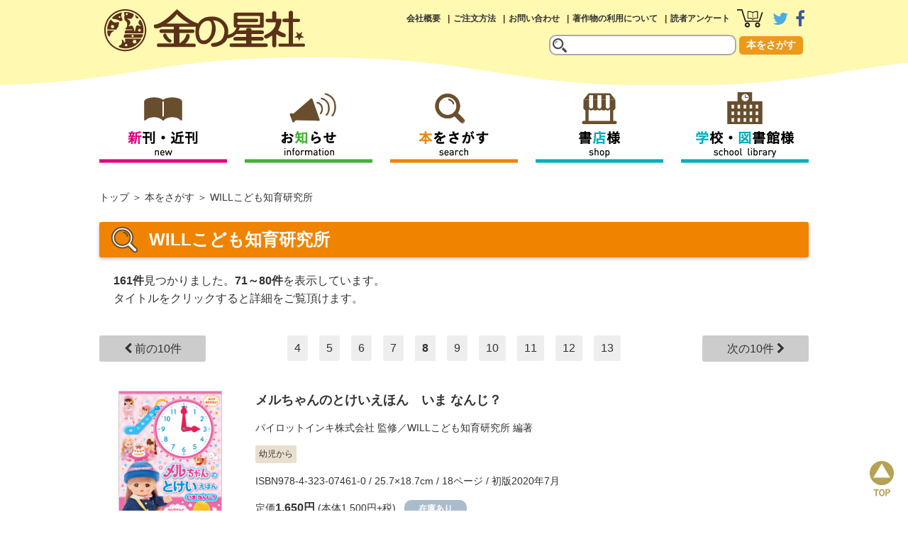

--- FILE ---
content_type: text/html; charset=UTF-8
request_url: https://www.kinnohoshi.co.jp/search/result.php?page_offset=70&author=WILL%E3%81%93%E3%81%A9%E3%82%82%E7%9F%A5%E8%82%B2%E7%A0%94%E7%A9%B6%E6%89%80
body_size: 24298
content:
<!doctype html>
<html lang="ja">
<head>

<!-- Google tag (gtag.js) -->
<script async src="https://www.googletagmanager.com/gtag/js?id=G-09EMY6NR8E"></script>
<script>
  window.dataLayer = window.dataLayer || [];
  function gtag(){dataLayer.push(arguments);}
  gtag('js', new Date());

  gtag('config', 'G-09EMY6NR8E');
</script>
<meta charset="utf-8">
<meta http-equiv="x-ua-compatible" content="ie=edge,chrome=1"> 
<meta name="format-detection" content="telephone=no">

<meta name="viewport" content="width=device-width,user-scalable=no,maximum-scale=1">
<meta property="og:site_name" content="金の星社">
<meta property="og:type" content="website">
<meta property="og:url" content="//www.kinnohoshi.co.jp/search/result.php?page_offset=70&author=WILL%E3%81%93%E3%81%A9%E3%82%82%E7%9F%A5%E8%82%B2%E7%A0%94%E7%A9%B6%E6%89%80">
<meta property="og:title" content="金の星社">
<meta property="og:description" content="金の星社">
<meta name="twitter:card" content="summary">
<meta name="twitter:url" content="//www.kinnohoshi.co.jp/search/result.php?page_offset=70&author=WILL%E3%81%93%E3%81%A9%E3%82%82%E7%9F%A5%E8%82%B2%E7%A0%94%E7%A9%B6%E6%89%80">
<meta name="twitter:title" content="金の星社">
<meta name="twitter:description" content="金の星社">

<!--[if lt IE 9]>
<script src="//html5shiv.googlecode.com/svn/trunk/html5.js"></script>
<![endif]-->

<link rel="stylesheet" href="/common/css/style.css?20260121230558">
<link rel="stylesheet" href="/common/css/smart.css?20260121230558">
<link rel="stylesheet" href="css/search.css">
<link rel="stylesheet" href="css/search_s.css">

<link rel="stylesheet" href="//maxcdn.bootstrapcdn.com/font-awesome/4.7.0/css/font-awesome.min.css" integrity="sha384-wvfXpqpZZVQGK6TAh5PVlGOfQNHSoD2xbE+QkPxCAFlNEevoEH3Sl0sibVcOQVnN" crossorigin="anonymous">
<link rel="stylesheet" href="/common/js/drawer/drawer.min.css">

<link rel="shortcut icon" href="/common/img/favicon.ico">
<link rel="apple-touch-icon" href="/common/img/apple-touch-icon.png">

<title>WILLこども知育研究所 - 金の星社</title>
<meta name="keywords" content="絵本,図書,金の星社">
<meta name="description" content="WILLこども知育研究所">

</head>

<body class="drawer drawer--right">
<div id="wrapper">
  <div role="banner">
    <button type="button" class="drawer-toggle drawer-hamburger">
      <span class="sr-only">toggle navigation</span>
      <span class="drawer-hamburger-icon"></span>
    </button>
    <nav class="drawer-nav" role="navigation">
      <ul class="drawer-menu">
        <li><a class="drawer-menu-item" href="/search/newbook.php">新刊・近刊</a></li>
        <li><a class="drawer-menu-item" href="/information/" >お知らせ</a></li>
        <li><a class="drawer-menu-item" href="/search/">本をさがす</a></li>
        <li><a class="drawer-menu-item" href="/bookstore/">書店様</a></li>
        <li><a class="drawer-menu-item" href="/library/">学校・図書館様</a></li>
        <li><a class="drawer-menu-item" href="/company/">会社概要</a></li>
        <li><a class="drawer-menu-item" href="/search/howtobuy.php">ご注文方法</a></li>
        <li><a class="drawer-menu-item" href="/inquiry/">お問い合わせ</a></li>
        <li><a class="drawer-menu-item" href="/copyright/">著作物の利用について</a></li>
        <li><a class="drawer-menu-item" href="/inquiry/enquete/">読者アンケート</a></li>
      </ul>
    </nav>
  </div>
  <header>
    <div class="inner">
      <h1><a href="//www.kinnohoshi.co.jp"><img src="/common/img/logo.png" alt="金の星社"></a></h1>
      <nav class="pc-sub">
        <ul>
          <li><a href="/company/">会社概要</a></li>
          <li><a href="/search/howtobuy.php">ご注文方法</a></li>
          <li><a href="/inquiry/">お問い合わせ</a></li>
          <li><a href="/copyright/">著作物の利用について</a></li>
          <li><a href="/inquiry/enquete/">読者アンケート</a></li>
          <li class="icon"><a href="/search/cart.php"><img src="/common/img/btn_head_cart.png" alt="カートを見る"></a></li>
          <li class="icon"><a href="https://twitter.com/kinnohoshi" target="_blank"><i class="fa fa-twitter fa-2x fa-twitter-color" aria-hidden="true"></i></a></li>
          <li class="icon"><a href="https://www.facebook.com/kinnohoshisha/" target="_blank"><i class="fa fa-facebook fa-2x  fa-facebook-color" aria-hidden="true"></i></a></li>
        </ul>
      </nav>
      <form action="/search/result.php" method="get" class="header-search">
        <input type="text" name="keyword" maxlength="100" value="">
        <button type="submit" value="send">本をさがす</button>
      </form>
    </div>
  </header>
  <nav class="pc-global" >
    <ul id="fixedBox">
      <li><a href="/search/newbook.php"><img src="/common/img/btn_global_menu01.png" alt="新刊・近刊"></a></li>
      <li><a href="/information/"><img src="/common/img/btn_global_menu02.png" alt="お知らせ"></a></li>
      <li><a href="/search/"><img src="/common/img/btn_global_menu03.png" alt="本をさがす"></a></li>
      <li><a href="/bookstore/"><img src="/common/img/btn_global_menu04.png" alt="書店様"></a></li>
      <li><a href="/library/"><img src="/common/img/btn_global_menu05.png" alt="学校・図書館様"></a></li>
    </ul>
  </nav>
  <div class="smrtonly">
    <form action="/search/result.php" class="smf-search">
      <input type="text" name="keyword" maxlength="100" value="">
        <button type="submit" value="send">本をさがす</button>
    </form>
  </div>
  <main id="search-result" role="search-result">
    <ul class="breadcrumb">
      <li><a href="/">トップ</a></li>
      <li><a href="/search/">本をさがす</a></li>
      <li>WILLこども知育研究所</li>
    </ul>
    <div class="search-result">
      <h1 class="mds-search">WILLこども知育研究所</h1>
      <p class="result-count"><span>161件</span>見つかりました。<span>71～80件</span>を表示しています。<br>タイトルをクリックすると詳細をご覧頂けます。</p>
      <nav class="page-nav">
        <p class="prev"><a href="/search/result.php?page_offset=60&author=WILL%E3%81%93%E3%81%A9%E3%82%82%E7%9F%A5%E8%82%B2%E7%A0%94%E7%A9%B6%E6%89%80"><i class="fa fa-chevron-left" aria-hidden="true"></i> 前の10件</a></p>
        <p class="next"><a href="/search/result.php?page_offset=80&author=WILL%E3%81%93%E3%81%A9%E3%82%82%E7%9F%A5%E8%82%B2%E7%A0%94%E7%A9%B6%E6%89%80" class="">次の10件 <i class="fa fa-chevron-right" aria-hidden="true"></i></a></p>
        <ul>
          <li><a href="/search/result.php?page_offset=30&author=WILL%E3%81%93%E3%81%A9%E3%82%82%E7%9F%A5%E8%82%B2%E7%A0%94%E7%A9%B6%E6%89%80">4</a></li>
          <li><a href="/search/result.php?page_offset=40&author=WILL%E3%81%93%E3%81%A9%E3%82%82%E7%9F%A5%E8%82%B2%E7%A0%94%E7%A9%B6%E6%89%80">5</a></li>
          <li><a href="/search/result.php?page_offset=50&author=WILL%E3%81%93%E3%81%A9%E3%82%82%E7%9F%A5%E8%82%B2%E7%A0%94%E7%A9%B6%E6%89%80">6</a></li>
          <li><a href="/search/result.php?page_offset=60&author=WILL%E3%81%93%E3%81%A9%E3%82%82%E7%9F%A5%E8%82%B2%E7%A0%94%E7%A9%B6%E6%89%80">7</a></li>
          <li class="cnt">8</a></li>
          <li><a href="/search/result.php?page_offset=80&author=WILL%E3%81%93%E3%81%A9%E3%82%82%E7%9F%A5%E8%82%B2%E7%A0%94%E7%A9%B6%E6%89%80">9</a></li>
          <li><a href="/search/result.php?page_offset=90&author=WILL%E3%81%93%E3%81%A9%E3%82%82%E7%9F%A5%E8%82%B2%E7%A0%94%E7%A9%B6%E6%89%80">10</a></li>
          <li><a href="/search/result.php?page_offset=100&author=WILL%E3%81%93%E3%81%A9%E3%82%82%E7%9F%A5%E8%82%B2%E7%A0%94%E7%A9%B6%E6%89%80">11</a></li>
          <li><a href="/search/result.php?page_offset=110&author=WILL%E3%81%93%E3%81%A9%E3%82%82%E7%9F%A5%E8%82%B2%E7%A0%94%E7%A9%B6%E6%89%80">12</a></li>
          <li><a href="/search/result.php?page_offset=120&author=WILL%E3%81%93%E3%81%A9%E3%82%82%E7%9F%A5%E8%82%B2%E7%A0%94%E7%A9%B6%E6%89%80">13</a></li>
        </ul>
      </nav>
      <ul class="book-list">
        <li class="">
          <p class="img"><a href="/search/info.php?isbn=9784323074610"><img src="/data/book_imgs_s/9784323074610.jpg" alt="メルちゃんのとけいえほん　いま なんじ？"></a></p>
          <h3><a href="/search/info.php?isbn=9784323074610">メルちゃんのとけいえほん　いま なんじ？</a></h3>
          <p class="author"><a href="/search/result.php?author=%E3%83%91%E3%82%A4%E3%83%AD%E3%83%83%E3%83%88%E3%82%A4%E3%83%B3%E3%82%AD%E6%A0%AA%E5%BC%8F%E4%BC%9A%E7%A4%BE">パイロットインキ株式会社</a> 監修／<a href="/search/result.php?author=WILL%E3%81%93%E3%81%A9%E3%82%82%E7%9F%A5%E8%82%B2%E7%A0%94%E7%A9%B6%E6%89%80">WILLこども知育研究所</a> 編著</p>
          <p class="grade">
            <span class="B">幼児から </span>
          </p>
          <p class="spec">ISBN978-4-323-07461-0 / 25.7×18.7cm / 18ページ / 初版2020年7月</p>
          <p class="price">定価<span>1,650円</span> (本体1,500円+税)<em class="status0">在庫あり</em></p>
        </li>
        <li class="">
          <p class="img"><a href="/search/info.php?isbn=9784323074672"><img src="/data/book_imgs_s/9784323074672.jpg" alt="生き物バトル！　最強対決めいろブック"></a></p>
          <h3><a href="/search/info.php?isbn=9784323074672">生き物バトル！　最強対決めいろブック</a></h3>
          <p class="author"><a href="/search/result.php?author=WILL%E3%81%93%E3%81%A9%E3%82%82%E7%9F%A5%E8%82%B2%E7%A0%94%E7%A9%B6%E6%89%80">WILLこども知育研究所</a> 編</p>
          <p class="grade">
            <span class="B">幼児から </span>
          </p>
          <p class="spec">ISBN978-4-323-07467-2 / A4変型判 / 27ページ / 初版2020年6月</p>
          <p class="price">定価<span>1,430円</span> (本体1,300円+税)<em class="status0">在庫あり</em></p>
        </li>
        <li class="">
          <p class="img"><a href="/search/info.php?isbn=9784323043852"><img src="/data/book_imgs_s/9784323043852.jpg" alt="いっぱいかいちゃお！　ジョージとあそぶっく"></a></p>
          <p class="series"><a href="/search/result.php?series=アニメ おさるのジョージ">アニメ おさるのジョージ</a></p>
          <h3><a href="/search/info.php?isbn=9784323043852">いっぱいかいちゃお！　ジョージとあそぶっく</a></h3>
          <p class="author"><a href="/search/result.php?author=%E3%83%9E%E3%83%BC%E3%82%AC%E3%83%AC%E3%83%83%E3%83%88%E3%83%BB%E3%83%AC%E3%82%A4%EF%BC%86%E3%83%8F%E3%83%B3%E3%82%B9%E3%83%BB%E3%82%A2%E3%82%A6%E3%82%B0%E3%82%B9%E3%83%88%E3%83%BB%E3%83%AC%E3%82%A4+">マーガレット・レイ＆ハンス・アウグスト・レイ </a> 原作／<a href="/search/result.php?author=+WILL%E3%81%93%E3%81%A9%E3%82%82%E7%9F%A5%E8%82%B2%E7%A0%94%E7%A9%B6%E6%89%80"> WILLこども知育研究所</a> 編・著</p>
          <p class="grade">
            <span class="B">幼児から </span>
          </p>
          <p class="spec">ISBN978-4-323-04385-2 / 28×21.4cm / 64ページ / 初版2020年4月</p>
          <p class="price">定価<span>1,320円</span> (本体1,200円+税)<em class="status0">在庫あり</em></p>
        </li>
        <li class="">
          <p class="img"><a href="/search/info.php?isbn=9784323041926"><img src="/data/book_imgs_s/9784323041926.jpg" alt="あそべるおもちゃ"></a></p>
          <p class="series"><a href="/search/result.php?series=みの回りにあるものをつかう 楽しいおもちゃの作り方">みの回りにあるものをつかう 楽しいおもちゃの作り方</a></p>
          <h3><a href="/search/info.php?isbn=9784323041926">あそべるおもちゃ</a></h3>
          <p class="author"><a href="/search/result.php?author=%E3%81%8D%E3%82%80%E3%82%89%E3%82%86%E3%81%86%E3%81%84%E3%81%A1">きむらゆういち</a> 工作 企画・アイデア／<a href="/search/result.php?author=%E5%AE%AE%E6%9C%AC%E3%81%88%E3%81%A4%E3%82%88%E3%81%97">宮本えつよし</a> 工作 構成・制作／<a href="/search/result.php?author=WILL%E3%81%93%E3%81%A9%E3%82%82%E7%9F%A5%E8%82%B2%E7%A0%94%E7%A9%B6%E6%89%80">WILLこども知育研究所</a> 編</p>
          <p class="grade">
            <span class="C">小学校低学年から </span>
          </p>
          <p class="spec">ISBN978-4-323-04192-6 / A4変型判 / 初版2020年2月</p>
          <p class="price">定価<span>2,200円</span> (本体2,000円+税)<em class="status0">在庫あり</em></p>
        </li>
        <li class="">
          <p class="img"><a href="/search/info.php?isbn=9784323041919"><img src="/data/book_imgs_s/9784323041919.jpg" alt="どうぶつのおもちゃ"></a></p>
          <p class="series"><a href="/search/result.php?series=みの回りにあるものをつかう 楽しいおもちゃの作り方">みの回りにあるものをつかう 楽しいおもちゃの作り方</a></p>
          <h3><a href="/search/info.php?isbn=9784323041919">どうぶつのおもちゃ</a></h3>
          <p class="author"><a href="/search/result.php?author=%E3%81%8D%E3%82%80%E3%82%89%E3%82%86%E3%81%86%E3%81%84%E3%81%A1">きむらゆういち</a> 工作 企画・アイデア／<a href="/search/result.php?author=%E5%AE%AE%E6%9C%AC%E3%81%88%E3%81%A4%E3%82%88%E3%81%97">宮本えつよし</a> 工作 構成・制作／<a href="/search/result.php?author=WILL%E3%81%93%E3%81%A9%E3%82%82%E7%9F%A5%E8%82%B2%E7%A0%94%E7%A9%B6%E6%89%80">WILLこども知育研究所</a> 編</p>
          <p class="grade">
            <span class="C">小学校低学年から </span>
          </p>
          <p class="spec">ISBN978-4-323-04191-9 / A4変型判 / 32ページ / 初版2020年2月</p>
          <p class="price">定価<span>2,200円</span> (本体2,000円+税)<em class="status0">在庫あり</em></p>
        </li>
        <li class="">
          <p class="img"><a href="/search/info.php?isbn=9784323074535"><img src="/data/book_imgs_s/9784323074535.jpg" alt="どうぶつの赤ちゃん大集合！ めちゃカワめいろブック"></a></p>
          <h3><a href="/search/info.php?isbn=9784323074535">どうぶつの赤ちゃん大集合！ めちゃカワめいろブック</a></h3>
          <p class="author"><a href="/search/result.php?author=WILL%E3%81%93%E3%81%A9%E3%82%82%E7%9F%A5%E8%82%B2%E7%A0%94%E7%A9%B6%E6%89%80">WILLこども知育研究所</a> 編</p>
          <p class="grade">
            <span class="B">幼児から </span>
          </p>
          <p class="spec">ISBN978-4-323-07453-5 / A4変型判 / 27ページ / 初版2020年1月</p>
          <p class="price">定価<span>1,430円</span> (本体1,300円+税)<em class="status0">在庫あり</em></p>
        </li>
        <li class="">
          <p class="img"><a href="/search/info.php?isbn=9784323074511"><img src="/data/book_imgs_s/9784323074511.jpg" alt="しつないあそびの絵本"></a></p>
          <h3><a href="/search/info.php?isbn=9784323074511">しつないあそびの絵本</a></h3>
          <p class="author"><a href="/search/result.php?author=WILL%E3%81%93%E3%81%A9%E3%82%82%E7%9F%A5%E8%82%B2%E7%A0%94%E7%A9%B6%E6%89%80">WILLこども知育研究所</a> 編・著／<a href="/search/result.php?author=%E3%81%99%E3%81%BF%E3%82%82%E3%81%A8+%E3%81%AA%E3%81%AA%E3%81%BF">すみもと ななみ</a> 絵／<a href="/search/result.php?author=%E7%9C%9E%E7%94%B0%E7%A5%A5%E4%B8%80">眞田祥一</a> 監修</p>
          <p class="grade">
            <span class="B">幼児から </span>
          </p>
          <p class="spec">ISBN978-4-323-07451-1 / 23.6×23.5cm / 48ページ / 初版2019年11月</p>
          <p class="price">定価<span>1,870円</span> (本体1,700円+税)<em class="status0">在庫あり</em><em class="ebook">電子書籍あり</em></p>
        </li>
        <li class="">
          <p class="img"><a href="/search/info.php?isbn=9784323890586"><img src="/data/book_imgs_s/9784323890586.jpg" alt="サバイバル！ 危険生物すごろく デラックス版"></a></p>
          <p class="series"><a href="/search/result.php?series=かるた すごろく">かるた すごろく</a></p>
          <h3><a href="/search/info.php?isbn=9784323890586">サバイバル！ 危険生物すごろく デラックス版</a></h3>
          <p class="author"><a href="/search/result.php?author=WILL%E3%81%93%E3%81%A9%E3%82%82%E7%9F%A5%E8%82%B2%E7%A0%94%E7%A9%B6%E6%89%80">WILLこども知育研究所</a> 編</p>
          <p class="grade">
            <span class="B">幼児から </span>
          </p>
          <p class="spec">ISBN978-4-323-89058-6 / 18.5×26cm / 初版2019年10月</p>
          <p class="price">価格<span>1,320円</span> (本体1,200円+税)<em class="status0">在庫あり</em></p>
        </li>
        <li class="">
          <p class="img"><a href="/search/info.php?isbn=9784323074443"><img src="/data/book_imgs_s/9784323074443.jpg" alt="アドベンチャー！　深海生物めいろブック"></a></p>
          <h3><a href="/search/info.php?isbn=9784323074443">アドベンチャー！　深海生物めいろブック</a></h3>
          <p class="author"><a href="/search/result.php?author=WILL%E3%81%93%E3%81%A9%E3%82%82%E7%9F%A5%E8%82%B2%E7%A0%94%E7%A9%B6%E6%89%80">WILLこども知育研究所</a> 編</p>
          <p class="grade">
            <span class="B">幼児から </span>
          </p>
          <p class="spec">ISBN978-4-323-07444-3 / A4変型判 / 27ページ / 初版2019年6月</p>
          <p class="price">定価<span>1,430円</span> (本体1,300円+税)<em class="status0">在庫あり</em></p>
        </li>
        <li class="">
          <p class="img"><a href="/search/info.php?isbn=9784323931241"><img src="/data/book_imgs_s/9784323931241.jpg" alt="ごみはどこへ　ごみのしょりと利用"></a></p>
          <h3><a href="/search/info.php?isbn=9784323931241">ごみはどこへ　ごみのしょりと利用　全3巻</a></h3>
          <p class="author"><a href="/search/result.php?author=%E9%AB%98%E6%9C%88%E7%B4%98">高月紘</a> 監修／<a href="/search/result.php?author=WILL%E3%81%93%E3%81%A9%E3%82%82%E7%9F%A5%E8%82%B2%E7%A0%94%E7%A9%B6%E6%89%80">WILLこども知育研究所</a> 編著</p>
          <p class="grade">
            <span class="D">小学校中学年から </span>
          </p>
          <p class="spec">ISBN978-4-323-93124-1 / A4判 / 各48ページ / 初版2019年4月</p>
          <p class="price">揃定価<span>10,560円</span> (本体9,600円+税)<em class="status0">在庫あり</em></p>
        </li>
      </ul>
      <nav class="page-nav">
        <p class="prev"><a href="/search/result.php?page_offset=60&author=WILL%E3%81%93%E3%81%A9%E3%82%82%E7%9F%A5%E8%82%B2%E7%A0%94%E7%A9%B6%E6%89%80"><i class="fa fa-chevron-left" aria-hidden="true"></i> 前の10件</a></p>
        <p class="next"><a href="/search/result.php?page_offset=80&author=WILL%E3%81%93%E3%81%A9%E3%82%82%E7%9F%A5%E8%82%B2%E7%A0%94%E7%A9%B6%E6%89%80" class="">次の10件 <i class="fa fa-chevron-right" aria-hidden="true"></i></a></p>
        <ul>
          <li><a href="/search/result.php?page_offset=30&author=WILL%E3%81%93%E3%81%A9%E3%82%82%E7%9F%A5%E8%82%B2%E7%A0%94%E7%A9%B6%E6%89%80">4</a></li>
          <li><a href="/search/result.php?page_offset=40&author=WILL%E3%81%93%E3%81%A9%E3%82%82%E7%9F%A5%E8%82%B2%E7%A0%94%E7%A9%B6%E6%89%80">5</a></li>
          <li><a href="/search/result.php?page_offset=50&author=WILL%E3%81%93%E3%81%A9%E3%82%82%E7%9F%A5%E8%82%B2%E7%A0%94%E7%A9%B6%E6%89%80">6</a></li>
          <li><a href="/search/result.php?page_offset=60&author=WILL%E3%81%93%E3%81%A9%E3%82%82%E7%9F%A5%E8%82%B2%E7%A0%94%E7%A9%B6%E6%89%80">7</a></li>
          <li class="cnt">8</a></li>
          <li><a href="/search/result.php?page_offset=80&author=WILL%E3%81%93%E3%81%A9%E3%82%82%E7%9F%A5%E8%82%B2%E7%A0%94%E7%A9%B6%E6%89%80">9</a></li>
          <li><a href="/search/result.php?page_offset=90&author=WILL%E3%81%93%E3%81%A9%E3%82%82%E7%9F%A5%E8%82%B2%E7%A0%94%E7%A9%B6%E6%89%80">10</a></li>
          <li><a href="/search/result.php?page_offset=100&author=WILL%E3%81%93%E3%81%A9%E3%82%82%E7%9F%A5%E8%82%B2%E7%A0%94%E7%A9%B6%E6%89%80">11</a></li>
          <li><a href="/search/result.php?page_offset=110&author=WILL%E3%81%93%E3%81%A9%E3%82%82%E7%9F%A5%E8%82%B2%E7%A0%94%E7%A9%B6%E6%89%80">12</a></li>
          <li><a href="/search/result.php?page_offset=120&author=WILL%E3%81%93%E3%81%A9%E3%82%82%E7%9F%A5%E8%82%B2%E7%A0%94%E7%A9%B6%E6%89%80">13</a></li>
        </ul>
      </nav>
    </div>
  </main>
  <footer>
    <div class="inner">
      <p id="page-top"><a href="#page_top">page top</a></p>
      <nav>
        <ul>
          <li>
            <ul>
              <li class="md"><a href="/search/newbook.php">新刊・近刊案内</a></li>
              <li class="md"><a href="/information/">お知らせ</a></li>
              <li class="md"><a href="/search/">本をさがす</a></li>
              <li class="md"><a href="/special/bookclub/">ブッククラブ</a></li>
            </ul>
          </li>
          <li>
            <ul>
              <li class="md"><a href="/bookstore/">書店様</a></li>
              <li class="md"><a href="/library/">学校図書館様</a></li>
              <li class="md"><a href="/search/howtobuy.php">ご注文方法</a></li>
              <li class="md"><a href="/inquiry/enquete/">読者アンケート</a></li>
            </ul>
          </li>
          <li>
            <label class="foottitle" for="box1">会社案内</label>
            <input type="checkbox" id="box1">
            <ul class="toggle">
              <li><a href="/company/">会社案内</a></li>
              <li><a href="/company/#company-info">会社概要</a></li>
              <li><a href="/company/#access-map">アクセスマップ</a></li>
              <li><a href="/company/history.php">沿革</a></li>
              <li><a href="/company/recruit.php">採用情報</a></li>
              <li><a href="/company/guideline.php">利用規約</a></li>
              <li><a href="/company/policy.php">個人情報について</a></li>
            </ul>
          </li>
          <li>
            <label class="foottitle" for="box2">お問い合わせ</label>
            <input type="checkbox" id="box2">
            <ul class="toggle">
              <li><a href="/inquiry/">お問い合わせ</a></li>
              <li><a href="/inquiry/catalog/">目録請求</a></li>
              <li><a href="/inquiry/contact/">その他のお問い合わせ</a></li>
            </ul>
          </li>
          <li>
            <ul>
              <li class="md"><a href="/copyright/">著作物の利用について</a></li>
              <li class="md"><a href="/link/">リンク</a></li>
              <li class="md"><a href="/sitemap/">サイトマップ</a></li>
            </ul>
          </li>
        </ul>
      </nav>
      <p class="logo-illust"><a href="/"><img src="/common/img/logo_lrg.png" alt="株式会社金の星社"></a></p>
      <ul class="footer-bnr">
        <li><a href="https://twitter.com/kinnohoshi" target="_blank"><i class="fa fa-twitter fa-3x fa-twitter-color-ft" aria-hidden="true"></i></a></li>
        <li><a href="https://www.facebook.com/kinnohoshisha/" target="_blank"><i class="fa fa-facebook fa-3x fa-facebook-color-ft" aria-hidden="true"></i></a></li>
      </ul>
      <small>Copyright (c) 2026 Kinnohoshi Co,Ltd.</small>
    </div>
  </footer>
</div>

<script src="//ajax.googleapis.com/ajax/libs/jquery/2.1.0/jquery.min.js"></script>
<script src="/common/js/drawer/iscroll.js"></script>
<script src="/common/js/drawer/drawer.min.js"></script>
<script>
//drawer
$(document).ready(function() {
  $('.drawer').drawer();
});
</script>
<script src="/common/js/jquery.pagetop.js"></script>
<script>
//navigation-fixed
$(function() {
	var nav = $('#fixedBox'),
	offset = nav.offset();
	$(window).scroll(function () {
		var w = $(window).width();
		if (480 < w) {
			if($(window).scrollTop() > offset.top) {
				nav.addClass('fixed');
				$("main").css("margin-top","130px");
			} else {
				nav.removeClass('fixed');
				$("main").css("margin-top","10px");
			}
		}
	});
});

//fadein
$(function() {
	$('main').hide().fadeIn('fast');
});
</script>


</body>
</html>
